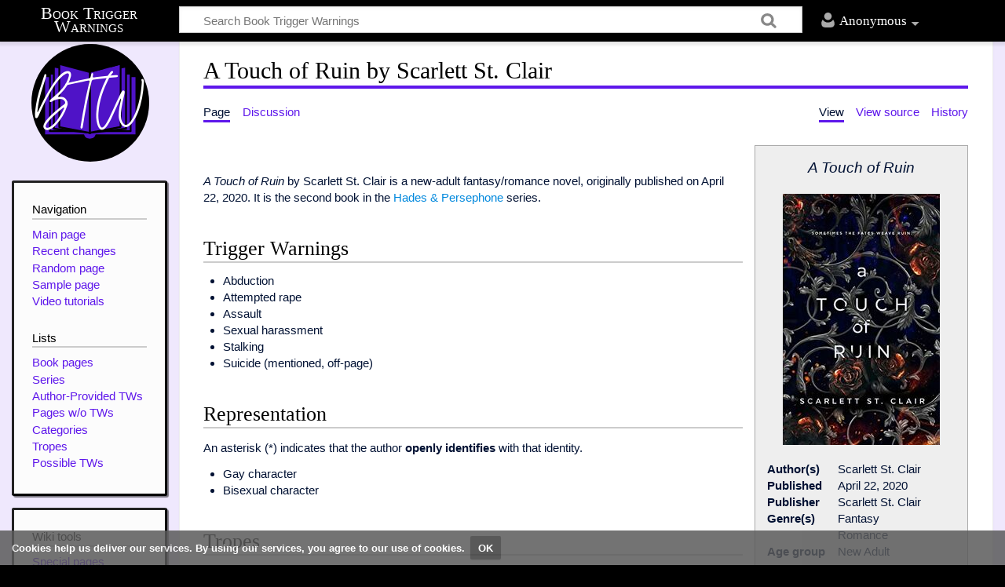

--- FILE ---
content_type: text/html; charset=UTF-8
request_url: https://www.booktriggerwarnings.com/A_Touch_of_Ruin_by_Scarlett_St._Clair
body_size: 5674
content:
<!DOCTYPE html>
<html class="client-nojs" lang="en" dir="ltr">
<head>
<meta charset="UTF-8"/>
<title>A Touch of Ruin by Scarlett St. Clair - Book Trigger Warnings</title>
<script>document.documentElement.className="client-js";RLCONF={"wgCanonicalNamespace":"","wgCanonicalSpecialPageName":!1,"wgNamespaceNumber":0,"wgPageName":"A_Touch_of_Ruin_by_Scarlett_St._Clair","wgTitle":"A Touch of Ruin by Scarlett St. Clair","wgCurRevisionId":66468,"wgRevisionId":66468,"wgArticleId":25787,"wgIsArticle":!0,"wgIsRedirect":!1,"wgAction":"view","wgUserName":null,"wgUserGroups":["*"],"wgCategories":["Books","New Adult","Fantasy","Romance"],"wgBreakFrames":!1,"wgPageContentLanguage":"en","wgPageContentModel":"wikitext","wgSeparatorTransformTable":["",""],"wgDigitTransformTable":["",""],"wgDefaultDateFormat":"dmy","wgMonthNames":["","January","February","March","April","May","June","July","August","September","October","November","December"],"wgMonthNamesShort":["","Jan","Feb","Mar","Apr","May","Jun","Jul","Aug","Sep","Oct","Nov","Dec"],"wgRelevantPageName":"A_Touch_of_Ruin_by_Scarlett_St._Clair","wgRelevantArticleId":25787,"wgRequestId":"aW7893yZOBIbb2rR6VpPeQBOud8",
"wgCSPNonce":!1,"wgIsProbablyEditable":!1,"wgRelevantPageIsProbablyEditable":!1,"wgRestrictionEdit":[],"wgRestrictionMove":[]};RLSTATE={"site.styles":"ready","noscript":"ready","user.styles":"ready","user":"ready","user.options":"ready","user.tokens":"loading","mediawiki.legacy.shared":"ready","mediawiki.legacy.commonPrint":"ready","ext.CookieWarning.styles":"ready","mediawiki.skinning.content.externallinks":"ready","skins.timeless":"ready","skins.timeless.misc":"ready"};RLPAGEMODULES=["site","mediawiki.page.startup","mediawiki.page.ready","mediawiki.searchSuggest","ext.CookieWarning","skins.timeless.js","skins.timeless.mobile"];</script>
<script>(RLQ=window.RLQ||[]).push(function(){mw.loader.implement("user.tokens@tffin",function($,jQuery,require,module){/*@nomin*/mw.user.tokens.set({"editToken":"+\\","patrolToken":"+\\","watchToken":"+\\","csrfToken":"+\\"});
});});</script>
<link rel="stylesheet" href="/load.php?lang=en&amp;modules=ext.CookieWarning.styles%7Cmediawiki.legacy.commonPrint%2Cshared%7Cmediawiki.skinning.content.externallinks%7Cskins.timeless%7Cskins.timeless.misc&amp;only=styles&amp;skin=timeless"/>
<script async="" src="/load.php?lang=en&amp;modules=startup&amp;only=scripts&amp;raw=1&amp;skin=timeless"></script>
<meta name="ResourceLoaderDynamicStyles" content=""/>
<link rel="stylesheet" href="/load.php?lang=en&amp;modules=site.styles&amp;only=styles&amp;skin=timeless"/>
<meta name="generator" content="MediaWiki 1.34.2"/>
<meta property="og:description" content="A wiki dedicated to providing trigger warnings, tropes, and controversies for any given book."/>
<meta property="og:image" content="https://booktriggerwarnings.com/resources/assets/BTWLarge.png"/>
<meta property="og:site_name" content="Book Trigger Warnings"/>
<meta name="twitter:card" content="summary"/>
<meta property="og:type" content="website"/>
<meta name="twitter:image:alt" content="Book Trigger Warnings logo"/>
<meta name="twitter:site" content="@booktws"/>
<meta name="viewport" content="width=device-width, initial-scale=1.0, user-scalable=yes, minimum-scale=0.25, maximum-scale=5.0"/>
<link rel="shortcut icon" href="/resources/assets/favicon.ico"/>
<link rel="search" type="application/opensearchdescription+xml" href="/opensearch_desc.php" title="Book Trigger Warnings (en)"/>
<link rel="EditURI" type="application/rsd+xml" href="http://www.booktriggerwarnings.com/api.php?action=rsd"/>
<link rel="license" href="https://www.gnu.org/copyleft/fdl.html"/>
<link rel="alternate" type="application/atom+xml" title="Book Trigger Warnings Atom feed" href="/index.php?title=Special:RecentChanges&amp;feed=atom"/>
<!--[if lt IE 9]><script src="/resources/lib/html5shiv/html5shiv.js"></script><![endif]-->
</head>
<body class="mediawiki ltr sitedir-ltr mw-hide-empty-elt ns-0 ns-subject page-A_Touch_of_Ruin_by_Scarlett_St_Clair rootpage-A_Touch_of_Ruin_by_Scarlett_St_Clair skin-timeless action-view"><div class="mw-cookiewarning-container"><div class="mw-cookiewarning-text"><span>Cookies help us deliver our services. By using our services, you agree to our use of cookies.</span><form method="POST"><input name="disablecookiewarning" class="mw-cookiewarning-dismiss" type="submit" value="OK"/></form></div></div><div id="mw-wrapper"><div id="mw-header-container" class="ts-container"><div id="mw-header" class="ts-inner"><div id="user-tools"><div id="personal"><h2><span>Anonymous</span><div class="pokey"></div></h2><div id="personal-inner" class="dropdown"><div role="navigation" class="mw-portlet" id="p-personal" aria-labelledby="p-personal-label"><h3 id="p-personal-label" lang="en" dir="ltr">Not logged in</h3><div class="mw-portlet-body"><ul><li id="pt-createaccount"><a href="/index.php?title=Special:CreateAccount&amp;returnto=A+Touch+of+Ruin+by+Scarlett+St.+Clair" title="You are encouraged to create an account and log in; however, it is not mandatory"><span>Create account</span></a></li><li id="pt-login"><a href="/index.php?title=Special:UserLogin&amp;returnto=A+Touch+of+Ruin+by+Scarlett+St.+Clair" title="You are encouraged to log in; however, it is not mandatory [o]" accesskey="o"><span>Log in</span></a></li></ul></div></div></div></div></div><div id="p-logo-text" class="mw-portlet" role="banner"><a id="p-banner" class="mw-wiki-title long" href="/Welcome">Book Trigger Warnings</a></div><div class="mw-portlet" id="p-search"><h3 lang="en" dir="ltr"><label for="searchInput">Search</label></h3><form action="/index.php" id="searchform"><div id="simpleSearch"><div id="searchInput-container"><input type="search" name="search" placeholder="Search Book Trigger Warnings" title="Search Book Trigger Warnings [f]" accesskey="f" id="searchInput"/></div><input type="hidden" value="Special:Search" name="title"/><input type="submit" name="fulltext" value="Search" title="Search the pages for this text" id="mw-searchButton" class="searchButton mw-fallbackSearchButton"/><input type="submit" name="go" value="Go" title="Go to a page with this exact name if it exists" id="searchButton" class="searchButton"/></div></form></div></div><div class="visualClear"></div></div><div id="mw-header-hack" class="color-bar"><div class="color-middle-container"><div class="color-middle"></div></div><div class="color-left"></div><div class="color-right"></div></div><div id="mw-header-nav-hack"><div class="color-bar"><div class="color-middle-container"><div class="color-middle"></div></div><div class="color-left"></div><div class="color-right"></div></div></div><div id="menus-cover"></div><div id="mw-content-container" class="ts-container"><div id="mw-content-block" class="ts-inner"><div id="mw-content-wrapper"><div id="mw-content"><div id="content" class="mw-body" role="main"><div class="mw-indicators mw-body-content">
</div>
<h1 id="firstHeading" class="firstHeading">A Touch of Ruin by Scarlett St. Clair</h1><div id="siteSub">From Book Trigger Warnings</div><div id="mw-page-header-links"><div role="navigation" class="mw-portlet" id="p-namespaces" aria-labelledby="p-namespaces-label"><h3 id="p-namespaces-label" lang="en" dir="ltr">Namespaces</h3><div class="mw-portlet-body"><ul><li id="ca-nstab-main" class="selected"><a href="/A_Touch_of_Ruin_by_Scarlett_St._Clair" title="View the content page [c]" accesskey="c"><span>Page</span></a></li><li id="ca-talk" class="new"><a href="/index.php?title=Talk:A_Touch_of_Ruin_by_Scarlett_St._Clair&amp;action=edit&amp;redlink=1" rel="discussion" title="Discussion about the content page (page does not exist) [t]" accesskey="t"><span>Discussion</span></a></li></ul></div></div><div role="navigation" class="mw-portlet" id="p-more" aria-labelledby="p-more-label"><h3 id="p-more-label" lang="en" dir="ltr">More</h3><div class="mw-portlet-body"><ul><li id="ca-more" class="dropdown-toggle"><span>More</span></li></ul></div></div><div role="navigation" class="mw-portlet" id="p-views" aria-labelledby="p-views-label"><h3 id="p-views-label" lang="en" dir="ltr">Page actions</h3><div class="mw-portlet-body"><ul><li id="ca-view" class="selected"><a href="/A_Touch_of_Ruin_by_Scarlett_St._Clair"><span>View</span></a></li><li id="ca-viewsource"><a href="/index.php?title=A_Touch_of_Ruin_by_Scarlett_St._Clair&amp;action=edit" title="This page is protected.&#10;You can view its source [e]" accesskey="e"><span>View source</span></a></li><li id="ca-history"><a href="/index.php?title=A_Touch_of_Ruin_by_Scarlett_St._Clair&amp;action=history" title="Past revisions of this page [h]" accesskey="h"><span>History</span></a></li></ul></div></div></div><div class="visualClear"></div><div class="mw-body-content" id="bodyContent"><div id="contentSub"></div><div id="mw-content-text" lang="en" dir="ltr" class="mw-content-ltr"><div class="mw-parser-output"><div class="infobox">
<div class="infobox-title"><i>A Touch of Ruin</i></div>
<div class="infobox-image"><a href="/File:A_Touch_of_Ruin_by_Scarlett_St._Clair.jpg" class="image"><img alt="Cover of A Touch of Ruin by Scarlett St. Clair" src="/images/thumb/4/4c/A_Touch_of_Ruin_by_Scarlett_St._Clair.jpg/200px-A_Touch_of_Ruin_by_Scarlett_St._Clair.jpg" decoding="async" width="200" height="320" srcset="/images/4/4c/A_Touch_of_Ruin_by_Scarlett_St._Clair.jpg 1.5x" /></a></div>
<table>
<tbody><tr>
    <th>Author(s)</th>
    <td>Scarlett St. Clair</td>
</tr>

<tr>
    <th>Published</th>
    <td>April 22, 2020</td>
</tr>
<tr>
    <th>Publisher</th>
    <td>Scarlett St. Clair</td>
</tr>
<tr>
    <th>Genre(s)</th>
    <td>Fantasy<br />Romance</td>
</tr>
<tr>
    <th>Age group</th>
    <td>New Adult</td>
</tr>
</tbody></table>
</div>
<p><br />
</p><p><i>A Touch of Ruin</i> by Scarlett St. Clair is a new-adult fantasy/romance novel, originally published on April 22, 2020. It is the second book in the <a href="/Hades_%26_Persephone_by_Scarlett_St._Clair_(series)" title="Hades &amp; Persephone by Scarlett St. Clair (series)">Hades &amp; Persephone</a> series.
</p>
<h2><span class="mw-headline" id="Trigger_Warnings">Trigger Warnings</span></h2>
<ul><li>Abduction</li>
<li>Attempted rape</li>
<li>Assault</li>
<li>Sexual harassment</li>
<li>Stalking</li>
<li>Suicide (mentioned, off-page)</li></ul>
<h2><span class="mw-headline" id="Representation">Representation</span></h2>
<p>An asterisk (*) indicates that the author <b>openly identifies</b> with that identity.
</p>
<ul><li>Gay character</li>
<li>Bisexual character</li></ul>
<h2><span class="mw-headline" id="Tropes">Tropes</span></h2>
<ul><li><a href="/Miscommunication_(trope)" title="Miscommunication (trope)">Miscommunication</a></li>
<li><a href="/Retelling_(trope)" title="Retelling (trope)">Retelling</a></li></ul>

<!-- 
NewPP limit report
Cached time: 20260119075726
Cache expiry: 86400
Dynamic content: false
Complications: []
CPU time usage: 0.030 seconds
Real time usage: 0.065 seconds
Preprocessor visited node count: 56/1000000
Preprocessor generated node count: 0/1000000
Post‐expand include size: 984/2097152 bytes
Template argument size: 233/2097152 bytes
Highest expansion depth: 4/40
Expensive parser function count: 0/100
Unstrip recursion depth: 0/20
Unstrip post‐expand size: 0/5000000 bytes
-->
<!--
Transclusion expansion time report (%,ms,calls,template)
100.00%   14.037      1 Template:InfoBox
100.00%   14.037      1 -total
-->

<!-- Saved in parser cache with key booktriggerwarnings_com_1_34_2:pcache:idhash:25787-0!canonical and timestamp 20260119075726 and revision id 66468
 -->
</div></div><div class="printfooter">
Retrieved from "<a dir="ltr" href="http://www.booktriggerwarnings.com/index.php?title=A_Touch_of_Ruin_by_Scarlett_St._Clair&amp;oldid=66468">http://www.booktriggerwarnings.com/index.php?title=A_Touch_of_Ruin_by_Scarlett_St._Clair&amp;oldid=66468</a>"</div>
<div class="visualClear"></div></div></div></div><div id="content-bottom-stuff"><div id="catlinks" class="catlinks" data-mw="interface"><div id="mw-normal-catlinks" class="mw-normal-catlinks"><a href="/Special:Categories" title="Special:Categories">Categories</a>: <ul><li><a href="/Category:New_Adult" title="Category:New Adult">New Adult</a></li><li><a href="/Category:Fantasy" title="Category:Fantasy">Fantasy</a></li><li><a href="/Category:Romance" title="Category:Romance">Romance</a></li></ul></div><div id="mw-hidden-catlinks" class="mw-hidden-catlinks mw-hidden-cats-hidden">Hidden category: <ul><li><a href="/Category:Books" title="Category:Books">Books</a></li></ul></div></div></div></div><div id="mw-site-navigation"><div id="p-logo" class="mw-portlet" role="banner"><a class="mw-wiki-logo" href="/Welcome" title="Visit the main page"></a></div><div id="site-navigation" class="sidebar-chunk"><h2><span>Navigation</span><div class="pokey"></div></h2><div class="sidebar-inner"><div role="navigation" class="mw-portlet" id="p-navigation" aria-labelledby="p-navigation-label"><h3 id="p-navigation-label" lang="en" dir="ltr">Navigation</h3><div class="mw-portlet-body"><ul><li id="n-mainpage-description"><a href="/Welcome" title="Visit the main page [z]" accesskey="z"><span>Main page</span></a></li><li id="n-recentchanges"><a href="/Special:RecentChanges" title="A list of recent changes in the wiki [r]" accesskey="r"><span>Recent changes</span></a></li><li id="n-randompage"><a href="/Special:Random" title="Load a random page [x]" accesskey="x"><span>Random page</span></a></li><li id="n-Sample-page"><a href="/Sample_Page"><span>Sample page</span></a></li><li id="n-Video-tutorials"><a href="/Book_Trigger_Warnings:Tutorials"><span>Video tutorials</span></a></li></ul></div></div><div role="navigation" class="mw-portlet" id="p-Lists" aria-labelledby="p-Lists-label"><h3 id="p-Lists-label" lang="en" dir="ltr">Lists</h3><div class="mw-portlet-body"><ul><li id="n-Book-pages"><a href="/Category:Books"><span>Book pages</span></a></li><li id="n-Series"><a href="/Category:Series"><span>Series</span></a></li><li id="n-Author-Provided-TWs"><a href="/Category:Author-Provided_TWs"><span>Author-Provided TWs</span></a></li><li id="n-Pages-w.2Fo-TWs"><a href="/Category:NeedsTWs"><span>Pages w/o TWs</span></a></li><li id="n-Categories"><a href="/Book_Trigger_Warnings:Category_Tree"><span>Categories</span></a></li><li id="n-Tropes"><a href="/Category:Tropes"><span>Tropes</span></a></li><li id="n-Possible-TWs"><a href="/Book_Trigger_Warnings:List_of_Trigger_Warnings"><span>Possible TWs</span></a></li></ul></div></div></div></div><div id="site-tools" class="sidebar-chunk"><h2><span>Wiki tools</span><div class="pokey"></div></h2><div class="sidebar-inner"><div role="navigation" class="mw-portlet" id="p-tb" aria-labelledby="p-tb-label"><h3 id="p-tb-label" lang="en" dir="ltr">Wiki tools</h3><div class="mw-portlet-body"><ul><li id="t-specialpages"><a href="/Special:SpecialPages" title="A list of all special pages [q]" accesskey="q"><span>Special pages</span></a></li></ul></div></div></div></div></div><div id="mw-related-navigation"><div id="page-tools" class="sidebar-chunk"><h2><span>Page tools</span><div class="pokey"></div></h2><div class="sidebar-inner"><div role="navigation" class="mw-portlet emptyPortlet" id="p-cactions" aria-labelledby="p-cactions-label"><h3 id="p-cactions-label" lang="en" dir="ltr">Page tools</h3><div class="mw-portlet-body"><ul></ul></div></div><div role="navigation" class="mw-portlet emptyPortlet" id="p-userpagetools" aria-labelledby="p-userpagetools-label"><h3 id="p-userpagetools-label" lang="en" dir="ltr">Userpage tools</h3><div class="mw-portlet-body"><ul></ul></div></div><div role="navigation" class="mw-portlet" id="p-pagemisc" aria-labelledby="p-pagemisc-label"><h3 id="p-pagemisc-label" lang="en" dir="ltr">More</h3><div class="mw-portlet-body"><ul><li id="t-whatlinkshere"><a href="/Special:WhatLinksHere/A_Touch_of_Ruin_by_Scarlett_St._Clair" title="A list of all wiki pages that link here [j]" accesskey="j"><span>What links here</span></a></li><li id="t-recentchangeslinked"><a href="/Special:RecentChangesLinked/A_Touch_of_Ruin_by_Scarlett_St._Clair" rel="nofollow" title="Recent changes in pages linked from this page [k]" accesskey="k"><span>Related changes</span></a></li><li id="t-print"><a href="/index.php?title=A_Touch_of_Ruin_by_Scarlett_St._Clair&amp;printable=yes" rel="alternate" title="Printable version of this page [p]" accesskey="p"><span>Printable version</span></a></li><li id="t-permalink"><a href="/index.php?title=A_Touch_of_Ruin_by_Scarlett_St._Clair&amp;oldid=66468" title="Permanent link to this revision of the page"><span>Permanent link</span></a></li><li id="t-info"><a href="/index.php?title=A_Touch_of_Ruin_by_Scarlett_St._Clair&amp;action=info" title="More information about this page"><span>Page information</span></a></li><li id="t-pagelog"><a href="/Special:Log/A_Touch_of_Ruin_by_Scarlett_St._Clair"><span>Page logs</span></a></li></ul></div></div></div></div><div id="catlinks-sidebar" class="sidebar-chunk"><h2><span>Categories</span><div class="pokey"></div></h2><div class="sidebar-inner"><div id="sidebar-normal-catlinks" class="mw-normal-catlinks"><div role="navigation" class="mw-portlet" id="p-normal-catlinks" aria-labelledby="p-normal-catlinks-label"><h3 id="p-normal-catlinks-label" lang="en" dir="ltr">Categories</h3><div class="mw-portlet-body"><ul><li><a href="/Category:New_Adult" title="Category:New Adult">New Adult</a></li><li><a href="/Category:Fantasy" title="Category:Fantasy">Fantasy</a></li><li><a href="/Category:Romance" title="Category:Romance">Romance</a></li></ul></div></div></div><div id="sidebar-hidden-catlinks" class="mw-hidden-catlinks mw-hidden-cats-hidden"><div role="navigation" class="mw-portlet" id="p-hidden-catlinks" aria-labelledby="p-hidden-catlinks-label"><h3 id="p-hidden-catlinks-label" lang="en" dir="ltr">Hidden category</h3><div class="mw-portlet-body"><ul><li><a href="/Category:Books" title="Category:Books">Books</a></li></ul></div></div></div></div></div></div><div class="visualClear"></div></div></div><div id="mw-footer-container" class="ts-container"><div id="mw-footer" class="ts-inner"><div id="footer-bottom" role="contentinfo" lang="en" dir="ltr"><div id="f-copyrightico" class="footer-icons"><a href="https://www.gnu.org/copyleft/fdl.html"><img src="/resources/assets/licenses/gnu-fdl.png" alt="GNU Free Documentation License 1.3 or later" width="88" height="31"/></a></div><div id="f-poweredbyico" class="footer-icons"><a href="https://www.mediawiki.org/"><img src="/resources/assets/poweredby_mediawiki_88x31.png" alt="Powered by MediaWiki" srcset="/resources/assets/poweredby_mediawiki_132x47.png 1.5x, /resources/assets/poweredby_mediawiki_176x62.png 2x" width="88" height="31"/></a></div><div id="f-kofiico" class="footer-icons"><a href="https://ko-fi.com/booktriggerwarnings"><img src="/resources/assets/Ko-fi_Button.png" alt="Donate on Ko-fi" height="30.5" width="160"/></a></div><div id="f-twitterico" class="footer-icons"><a href="https://twitter.com/booktws"><img src="/resources/assets/Twitter.png" alt="@booktws on Twitter" height="31" width="38.1"/></a></div><ul id="f-list" class="footer-places"><li id="lastmod"> This page was last edited on 19 March 2024, at 18:33.</li><li id="copyright">Content is available under <a class="external" rel="nofollow" href="https://www.gnu.org/copyleft/fdl.html">GNU Free Documentation License 1.3 or later</a> unless otherwise noted.</li><li id="privacy"><a href="/Book_Trigger_Warnings:Privacy_policy" title="Book Trigger Warnings:Privacy policy">Privacy policy</a></li><li id="about"><a href="/Book_Trigger_Warnings:About" title="Book Trigger Warnings:About">About Book Trigger Warnings</a></li><li id="disclaimer"><a href="/Book_Trigger_Warnings:General_disclaimer" title="Book Trigger Warnings:General disclaimer">Disclaimers</a></li><li id="acknowledgementstext"><a href="/Book_Trigger_Warnings:Acknowledgements" title="Book Trigger Warnings:Acknowledgements">Acknowledgements</a></li></ul><div class="visualClear"></div></div></div></div></div><script>(RLQ=window.RLQ||[]).push(function(){mw.config.set({"wgPageParseReport":{"limitreport":{"cputime":"0.030","walltime":"0.065","ppvisitednodes":{"value":56,"limit":1000000},"ppgeneratednodes":{"value":0,"limit":1000000},"postexpandincludesize":{"value":984,"limit":2097152},"templateargumentsize":{"value":233,"limit":2097152},"expansiondepth":{"value":4,"limit":40},"expensivefunctioncount":{"value":0,"limit":100},"unstrip-depth":{"value":0,"limit":20},"unstrip-size":{"value":0,"limit":5000000},"timingprofile":["100.00%   14.037      1 Template:InfoBox","100.00%   14.037      1 -total"]},"cachereport":{"timestamp":"20260119075726","ttl":86400,"transientcontent":false}}});});</script><script>(RLQ=window.RLQ||[]).push(function(){mw.config.set({"wgBackendResponseTime":156});});</script></body></html>

--- FILE ---
content_type: text/css; charset=utf-8
request_url: https://www.booktriggerwarnings.com/load.php?lang=en&modules=site.styles&only=styles&skin=timeless
body_size: 348
content:
body{background-color:black}#mw-content-container{background-color:#efe8fd}#mw-header-container{background:black}#p-logo-text a{color:white}#personal h2{color:white}.mw-portlet-body ul li a{color:#5e17eb}#content h1{border-bottom:solid 4px #5e17eb}.color-left{background-color:black}.color-middle{background-color:black}.color-right{background-color:black}h1,h2,h3,h4{color:black}#mw-site-navigation .sidebar-chunk{border:outset #222;box-shadow:2px 2px 1px rgba(0,0,0,0.5);border-radius:3px}@media screen and (max-width:1099px){#mw-site-navigation .sidebar-chunk{border:0;box-shadow:none;padding:0 15px 5px 20px}}#mw-site-navigation .sidebar-inner{border:0;color:black}#mw-related-navigation .sidebar-chunk{border:outset #222;box-shadow:2px 2px 1px rgba(0,0,0,0.5);border-radius:3px}@media screen and (max-width:1099px) and (min-width:851px){#mw-related-navigation .sidebar-chunk{border:0;box-shadow:none;padding:0 15px 5px 20px}}#mw-page-header-links li.selected{border-bottom-color:#5e17eb}#mw-footer-container{background:black}.hatnote{background:#eee;border:1px solid #aaa;float:center;margin:0 0 1em 1em;padding:1em;width:240px}.infobox{background:#eee;border:1px solid #aaa;float:right;margin:0 0 1em 1em;padding:1em;width:240px}@media screen and (max-width:550px){.infobox{float:none;margin-left:auto;margin-right:auto}}.infobox-title{font-size:1.25em;text-align:center}.infobox-image{text-align:center;margin-top:20px;margin-bottom:20px}.infobox th{text-align:left;vertical-align:top;width:90px}.infobox td{text-align:left;vertical-align:top}.mw-cookiewarning-container{top:auto;bottom:0}#mw-content-container{background-image:none }